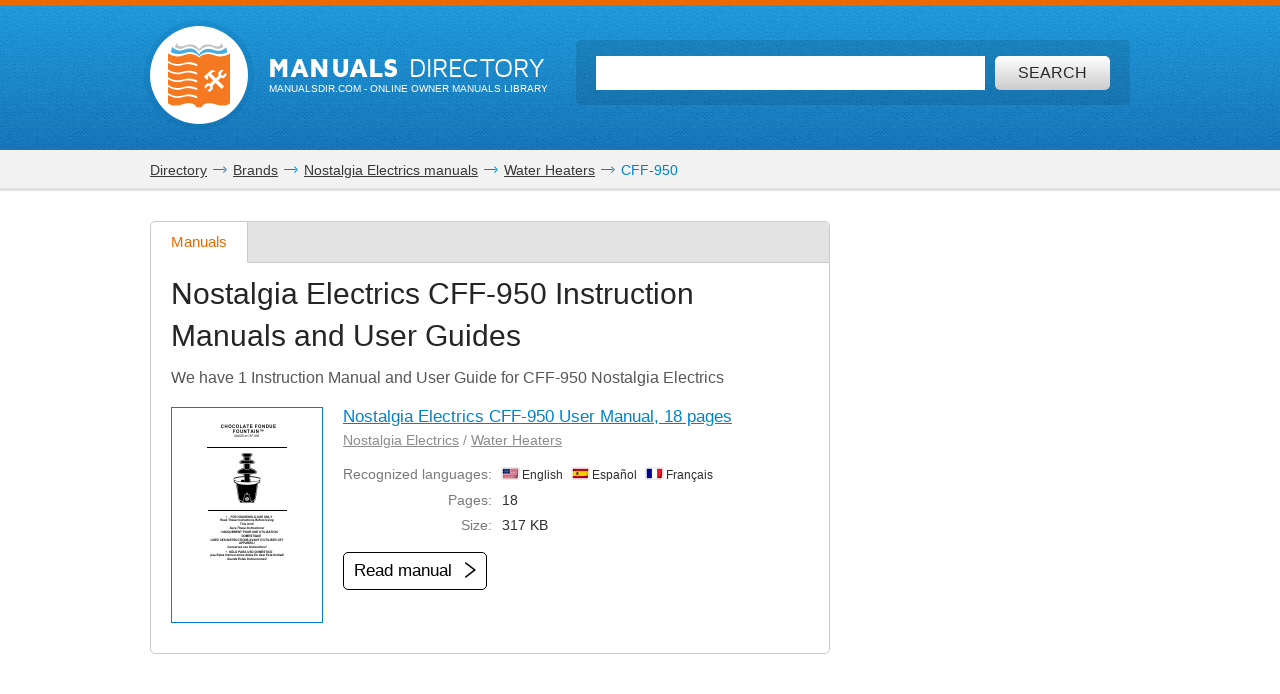

--- FILE ---
content_type: text/html; charset=utf-8
request_url: https://www.google.com/recaptcha/api2/aframe
body_size: 267
content:
<!DOCTYPE HTML><html><head><meta http-equiv="content-type" content="text/html; charset=UTF-8"></head><body><script nonce="mpdq6kXtuQ9S4xnJ3TYsNw">/** Anti-fraud and anti-abuse applications only. See google.com/recaptcha */ try{var clients={'sodar':'https://pagead2.googlesyndication.com/pagead/sodar?'};window.addEventListener("message",function(a){try{if(a.source===window.parent){var b=JSON.parse(a.data);var c=clients[b['id']];if(c){var d=document.createElement('img');d.src=c+b['params']+'&rc='+(localStorage.getItem("rc::a")?sessionStorage.getItem("rc::b"):"");window.document.body.appendChild(d);sessionStorage.setItem("rc::e",parseInt(sessionStorage.getItem("rc::e")||0)+1);localStorage.setItem("rc::h",'1769247682941');}}}catch(b){}});window.parent.postMessage("_grecaptcha_ready", "*");}catch(b){}</script></body></html>